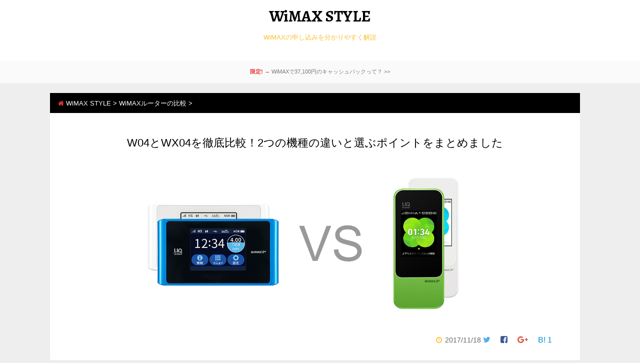

--- FILE ---
content_type: text/css
request_url: https://wimax-style.com/wp-content/themes/style_press/wimax/style.css
body_size: -104
content:
/*
Template:style_press
Theme Name:wimax
Theme URL:https://wimax-style.com/
*/

@import url('../style_press/style.css');


--- FILE ---
content_type: text/css
request_url: https://wimax-style.com/wp-content/themes/style_press/style_press/style.css
body_size: 1798
content:
/*
Theme Name: style_press
*/

/*----- Reset -----*/

html {
  font-family: 'Hiragino Kaku Gothic ProN', 'ヒラギノ角ゴ ProN W3', Meiryo, メイリオ, Osaka, 'MS PGothic', arial, helvetica, sans-serif;
  font-size: 14px;
  text-align: justify;
  line-height: 1.8;
}
html *,
::before,
::after, {
  box-sizing: border-box;
}
body {
  background: #EEEEEE;
  color: #444;
  margin: 0;
}
header,main,article,section,aside {
  display: block;
}
img {
  max-width: 100%;
  height: auto;
}
a {
  text-decoration: none;
}
a:hover {
  opacity: 0.8;
}
ul {
  margin: 0;
  padding: 0;
}
ul li {
  list-style-type: none;
}
.container {
  padding: 10px;
}
.red {
	color: #E53935 !important;
}
.gray {
	color: #999;
}
.yellow {
  color: #FBC02D;
}
.bold {
	font-weight: bold;
}
.small {
  font-size: 0.9em;
}
.center {
  text-align: center;
}
.right {
  text-align: right;
}

/*----- Header -----*/

header {
  color: #FBC02D;
  background: #FFF;
  font-size: 0.8em;
  text-align: center;
  padding: 1em 0;
}
.logo {
  color: #000;
  font-family: 'Alegreya', serif;
  font-size: 2.5em;
  line-height: 0.6;
  text-align: center;
}

/*----- Header Nav -----*/

.header_nav nav {
  font-size: 0.7em;
  background: #FAFAFA;
  padding: 0.2em 1em;
  margin-bottom: 20px;
}
.header_nav nav a {
  color: #777;
}
.header_nav nav ul {
  max-width: 1080px;
  margin: auto;
  display: flex;
  justify-content: space-between;
}

/*----- Contents Nav -----*/

.contents_nav {
  font-size: 0.9em;
  border: 4px solid #EFEFEF;
  padding: 10px;
}
.contents_nav p {
  color: #111;
  font-size: 1em;
  font-weight: bold;
  line-height: 1;
  text-align: center;
}
.contents_nav a {
  color: #666;
}
.contents_nav ul {
  display: flex;
  flex-flow: wrap;
}
.contents_nav ul li {
  margin-right: 0.6em;
  margin-bottom: 0.2em;
}
.contents_nav ul li:before {
  content: "#";
  margin-right: 0.2em;
}

/*----- Main -----*/

main {
  margin: 0 5px;
}
article {
  margin-bottom: 20px;
  overflow: hidden;
}
article .container {
  background: #FFF;
}
article h1 {
  color: #000;
  font-size: 1.4em;
  font-weight: normal;
  text-align: center;
  padding: 0.2em;
}
article h2 {
  font-size: 1.2em;
  font-weight: normal;
  color: #000;
  border-bottom: 2px solid #000;
  padding: 1em 0 0 0;
  margin: 1em 0;
}
article h3 {
  font-size: 1.1em;
  font-weight: normal;
  color: #000;
  border-left: 4px solid #FBC02D;
  padding-left: 1em;
  margin: 3em 0 2em 0;
}
article h4 {
  font-size: 1.1em;
  font-weight: normal;
  color: #000;
  background: #EFEFEF;
  padding: 1em;
}
article a {
  color: #0288D1;
}
article a[target="_blank"]:after {
  font-family: "FontAwesome";
  content: "\f08e";
  margin-left: 0.5em;
}
article p {
  margin-bottom: 1.2em;
}
.icatch {
  text-align: center;
  padding: 1em 0;
}
.post_info {
  text-align: right;
}
.post {
  margin-bottom: 1em;
}
.post ul {
  color: #000;
  margin-left: 0.2em;
}
.post ul li {
  padding-left:1.5em;
  text-indent:-1.5em;
  margin-bottom: 0.5em;
}
.post ul li:before {
  color: #FBC02D;
  font-weight: bold;
  font-family: "FontAwesome";
  content: "\f00c";
  margin-right: 0.5em;
}
time {
  color: #666;
  font-size: 0.9em;
}
time:before {
  color: #FBC02D;
  font-family: "FontAwesome";
  content: "\f017";
  margin-right: 0.4em;
}

/*----- Table -----*/

.scroll {
	overflow-x: auto;
}
.scroll table {
	width: 1200px;
}
table {
	width: 100%;
	font-size: 0.9em;
	border-collapse: collapse;
	table-layout: fixed;
	word-break: break-word;
	margin: 2em 0 2em 0;
}
thead th {
  color: #FFF;
  font-weight: normal;
	background: #000;
	text-align: center;
	padding: 1em 0.2em;
}
tbody tr {
	border-bottom: 2px solid #EFEFEF;
}
tbody th {
  background: #EFEFEF;
  font-weight: normal;
	text-align: center;
	padding: 1em 0.2em;
}
tbody td {
	text-align: center;
	padding: 0.4em 0.2em;
	display: table-cell;
}
table a[target="_blank"]:after {
  content: "";
  margin-left: 0;
}

/*----- Image -----*/

img.alignleft {
        text-align: left;
}
img.aligncenter {
        display: block;
        margin: 1px auto;
}
img.alignright {
        display: block;
        margin: 1px 1px 1px auto;
}

/*----- Button -----*/

.button {
  font-size: 1em;
  text-align: center;
}
.button a {
  min-width: 250px;
  padding: 1em 1.6em;
  margin: 1em 0 2em 0;
  display: inline-block;
}
.button_red a {
  color: #FFF;
  background: #E53935;
}
.button_yellow a {
  color: #FFF;
  background: #FBC02D;
}
.button_black a {
  color: #FFF;
  background: #000;
}
.text_link {
  padding: 1em 0;
}
.action_box {
  font-size: 0.9em;
  background: #EFEFEF;
  padding: 2em 1em;
  text-align: center;
}
.action_box ul {
  font-weight: bold;
  margin-bottom: 2em;
}
.action_box p {
  color: #E53935;
  line-height: 1;
  margin-top: -2.1em;
}
.action_box a {
  font-size: 1.2em;
}

/*----- Box -----*/

.solid_box {
  border: 2px solid #000;
  padding: 1em;
}
.color_box {
  background: #EFEFEF;
  padding: 1em;
}

/*----- Breadcrumb -----*/

.breadcrumb {
  color: #FFF;
  background: #000;
  padding: 0.4em 1em;
}
.breadcrumb a {
  color: #FFF;
}
.breadcrumb ul li {
  font-size: 0.8em;
  display: inline;
}

/*----- Sidebar -----*/

.side_widget {
  background: #FFF;
  padding: 0.4em 1em;
  margin-top: 0px;
  margin-bottom: 20px;
}
.side_widget h2 {
  color: #000;
  font-size: 1em;
  font-weight: normal;
  text-align: center;
  border-bottom: 2px solid #000;
  padding: 0 0 0.2em 0;
  margin-bottom: 2em
}
.side_widget ul li {
  margin-bottom: 1.6em;
}
.side_widget ul li a {
  color: #666;
}
.side_banner {
    margin-bottom: 10px;
}

/*----- CTA -----*/

.before_cta {
  color: #999;
  font-size: 0.9em;
  text-align: center;
  padding-bottom: 10px;
}
.after_cta {
  background: #EE2F67;
}
.after_cta a {
  color: #000;
}
.after_cta  h2 {
  color: #FFF;
  text-align: center;
  border-bottom: 0px;
}
.after_cta h2:before {
  font-family: "FontAwesome";
  content: "\F201";
  margin-right: 0.5em;
}
.after_cta ul {
  padding: 1em 0;
}
.after_cta ul li {
  font-weight: bold;
  margin-bottom: 0.5em;
}

/*----- Rinker -----*/

.yyi-rinker-box a[target="_blank"]:after {
  content: none;
}
ul.yyi-rinker-links li a {
	font-weight: normal !important;
}
ul.yyi-rinker-links li:before {
	margin-right: 0;
}
ul.yyi-rinker-links li.amazonlink,
ul.yyi-rinker-links li.rakutenlink,
ul.yyi-rinker-links li.yahoolink {
    background: #000 !important;
}

/*----- Share -----*/

.share_box {
	text-align: right;
	margin-bottom: 2em;
  display: inline-block;
}
.share_box a {
	font-size: 1em;
	margin-right: 1em;
}
.share_box a[target="_blank"]:after {
  content: none;
}
.twitter{
  color: #55acee !important;
}
.facebook{
  color: #3b5998 !important;
}
.google{
  color: #dd4b39 !important;
}
.hatena{
  color: #008FDE !important;
}
.pocket{
  color: #ee4056 !important;
}

/*----- Footer -----*/

.footer_link {
  background: #000;
  padding: 4em 0;
}
.footer_link h2 {
  color: #FFF;
  font-size: 0.9em;
  font-weight: bold;
  padding: 0;
}
.footer_link a {
  color: #999;
}
.footer_link ul {
  display: flex;
  flex-flow: wrap;
  padding-bottom: 1em;
}
.footer_link ul li {
  margin-right: 0.5em;
}
.copy {
  color: #000;
  background: #FFF;
  font-size: 1.2em;
  text-align: center;
  padding: 1em 0;
}
.copy a {
  color: #000;
}

@media (min-width: 769px) {

  html {
    font-size: 16px;
  }
  main {
    max-width: 1080px;
    margin: auto;
    display: flex;
  }
  article {
    flex: 1 1 auto;
    margin-right: 20px;
  }
  article .container {
    padding: 20px 40px;
  }
  aside {
    flex: 0 0 336px;
  }
  footer .container {
    max-width: 1080px;
    margin: auto;
  }


}


--- FILE ---
content_type: application/javascript; charset=utf-8;
request_url: https://dalc.valuecommerce.com/app3?p=885394950&_s=https%3A%2F%2Fwimax-style.com%2Fw04-wx04%2F&vf=iVBORw0KGgoAAAANSUhEUgAAAAMAAAADCAYAAABWKLW%2FAAAAMklEQVQYVwEnANj%2FAQEWAP9oVPcAR5YOAAE3xBL%2FofX%2FADLR9AABuwqK%2F1DmkgAwEOQAIMcPihBcOR0AAAAASUVORK5CYII%3D
body_size: 708
content:
vc_linkswitch_callback({"t":"696af7b1","r":"aWr3sQAC1zMS2LkRCooERAqKC5YGQw","ub":"aWr3sAAFN8QS2LkRCooFuwqKC%2FAcOw%3D%3D","vcid":"3JY-A8UozsRuG_6yylrUkmNA5G_6ppAS0yPo1srtVhpLtRu2_bvPug","vcpub":"0.186163","s":3327352,"approach.yahoo.co.jp":{"a":"2695956","m":"2201292","g":"6e6ffcdd8c"},"paypaystep.yahoo.co.jp":{"a":"2695956","m":"2201292","g":"6e6ffcdd8c"},"mini-shopping.yahoo.co.jp":{"a":"2695956","m":"2201292","g":"6e6ffcdd8c"},"shopping.geocities.jp":{"a":"2695956","m":"2201292","g":"6e6ffcdd8c"},"l":4,"shopping.yahoo.co.jp":{"a":"2695956","m":"2201292","g":"6e6ffcdd8c"},"p":885394950,"paypaymall.yahoo.co.jp":{"a":"2695956","m":"2201292","g":"6e6ffcdd8c"}})

--- FILE ---
content_type: text/plain
request_url: https://www.google-analytics.com/j/collect?v=1&_v=j102&a=1205868331&t=pageview&_s=1&dl=https%3A%2F%2Fwimax-style.com%2Fw04-wx04%2F&ul=en-us%40posix&dt=W04%E3%81%A8WX04%E3%82%92%E5%BE%B9%E5%BA%95%E6%AF%94%E8%BC%83%EF%BC%812%E3%81%A4%E3%81%AE%E6%A9%9F%E7%A8%AE%E3%81%AE%E9%81%95%E3%81%84%E3%81%A8%E9%81%B8%E3%81%B6%E3%83%9D%E3%82%A4%E3%83%B3%E3%83%88%E3%82%92%E3%81%BE%E3%81%A8%E3%82%81%E3%81%BE%E3%81%97%E3%81%9F%20%E2%80%93%20WiMAX%20STYLE&sr=1280x720&vp=1280x720&_u=IADAAEABAAAAACAAI~&jid=1819479181&gjid=1982653627&cid=1057408694.1768617903&tid=UA-61446783-1&_gid=1697729597.1768617903&_r=1&_slc=1&z=1243609327
body_size: -565
content:
2,cG-57BH0W46X2